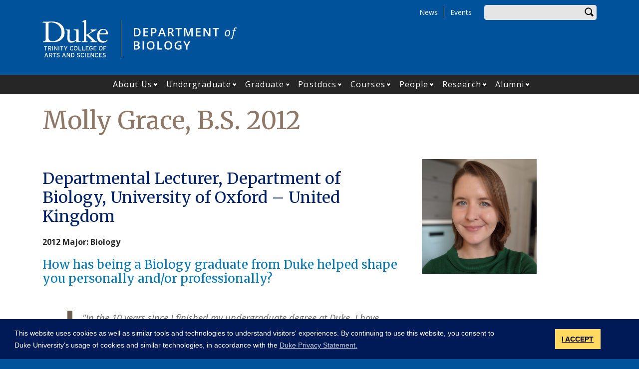

--- FILE ---
content_type: text/html; charset=UTF-8
request_url: https://biology.duke.edu/node/39292
body_size: 16478
content:
<!DOCTYPE html>
<html lang="en" dir="ltr" prefix="og: https://ogp.me/ns#">
  <head>
    <meta charset="utf-8" />
<script async src="https://www.googletagmanager.com/gtag/js?id=UA-2424370-31"></script>
<script>window.dataLayer = window.dataLayer || [];function gtag(){dataLayer.push(arguments)};gtag("js", new Date());gtag("set", "developer_id.dMDhkMT", true);gtag("config", "UA-2424370-31", {"groups":"default","anonymize_ip":true,"page_placeholder":"PLACEHOLDER_page_path"});gtag("config", "G-1WC930MS9W", {"groups":"default","page_placeholder":"PLACEHOLDER_page_location"});</script>
<meta name="description" content="2012 Major: Biology" />
<link rel="canonical" href="https://biology.duke.edu/node/39292" />
<meta name="Generator" content="Drupal 10 (https://www.drupal.org)" />
<meta name="MobileOptimized" content="width" />
<meta name="HandheldFriendly" content="true" />
<meta name="viewport" content="width=device-width, initial-scale=1, shrink-to-fit=no" />
<meta http-equiv="x-ua-compatible" content="ie=edge" />
<link rel="icon" href="/sites/biology.duke.edu/themes/tts_sub/favicon.ico" type="image/vnd.microsoft.icon" />

    <title>Molly Grace, B.S. 2012 | Department of Biology</title>
    <!-- TTS Nagios Verification -->
    <link rel="stylesheet" media="all" href="/core/modules/system/css/components/align.module.css?t95nyg" />
<link rel="stylesheet" media="all" href="/core/modules/system/css/components/fieldgroup.module.css?t95nyg" />
<link rel="stylesheet" media="all" href="/core/modules/system/css/components/container-inline.module.css?t95nyg" />
<link rel="stylesheet" media="all" href="/core/modules/system/css/components/clearfix.module.css?t95nyg" />
<link rel="stylesheet" media="all" href="/core/modules/system/css/components/details.module.css?t95nyg" />
<link rel="stylesheet" media="all" href="/core/modules/system/css/components/hidden.module.css?t95nyg" />
<link rel="stylesheet" media="all" href="/core/modules/system/css/components/item-list.module.css?t95nyg" />
<link rel="stylesheet" media="all" href="/core/modules/system/css/components/js.module.css?t95nyg" />
<link rel="stylesheet" media="all" href="/core/modules/system/css/components/nowrap.module.css?t95nyg" />
<link rel="stylesheet" media="all" href="/core/modules/system/css/components/position-container.module.css?t95nyg" />
<link rel="stylesheet" media="all" href="/core/modules/system/css/components/reset-appearance.module.css?t95nyg" />
<link rel="stylesheet" media="all" href="/core/modules/system/css/components/resize.module.css?t95nyg" />
<link rel="stylesheet" media="all" href="/core/modules/system/css/components/system-status-counter.css?t95nyg" />
<link rel="stylesheet" media="all" href="/core/modules/system/css/components/system-status-report-counters.css?t95nyg" />
<link rel="stylesheet" media="all" href="/core/modules/system/css/components/system-status-report-general-info.css?t95nyg" />
<link rel="stylesheet" media="all" href="/core/modules/system/css/components/tablesort.module.css?t95nyg" />
<link rel="stylesheet" media="all" href="/modules/contrib/disclosure_menu/css/horizontal-menu.css?t95nyg" />
<link rel="stylesheet" media="all" href="/modules/contrib/disclosure_menu/css/default-menu.css?t95nyg" />
<link rel="stylesheet" media="all" href="/modules/contrib/disclosure_menu/css/hover-menu.css?t95nyg" />
<link rel="stylesheet" media="all" href="/core/modules/views/css/views.module.css?t95nyg" />
<link rel="stylesheet" media="all" href="/core/modules/layout_discovery/layouts/onecol/onecol.css?t95nyg" />
<link rel="stylesheet" media="all" href="/modules/contrib/paragraphs/css/paragraphs.unpublished.css?t95nyg" />
<link rel="stylesheet" media="all" href="/sites/biology.duke.edu/files/css/responsive_menu_breakpoint.css?t95nyg" />
<link rel="stylesheet" media="all" href="/libraries/mmenu/dist/mmenu.css?t95nyg" />
<link rel="stylesheet" media="all" href="/modules/contrib/responsive_menu/css/responsive_menu.css?t95nyg" />
<link rel="stylesheet" media="all" href="/themes/contrib/bootstrap_barrio/css/components/affix.css?t95nyg" />
<link rel="stylesheet" media="all" href="//fonts.googleapis.com/icon?family=Material+Icons" />
<link rel="stylesheet" media="all" href="/themes/custom/tts_base/css/style.css?t95nyg" />
<link rel="stylesheet" media="print" href="/themes/custom/tts_base/css/print.css?t95nyg" />
<link rel="stylesheet" media="all" href="/sites/biology.duke.edu/themes/tts_sub/css/style.css?t95nyg" />

    
    <link rel="stylesheet" type="text/css" media="screen" href="https://alertbar.oit.duke.edu/sites/all/themes/blackwell/css/alert.css">
    <style type="text/css">.duke-alert{margin:0 auto;}</style>
    <script src="//cdnjs.cloudflare.com/ajax/libs/cookieconsent2/3.1.0/cookieconsent.min.js"></script>
    <link rel="stylesheet" type="text/css" href="//cdnjs.cloudflare.com/ajax/libs/cookieconsent2/3.1.0/cookieconsent.min.css">
    <script>
    window.addEventListener("load", function(){
    window.cookieconsent.initialise({
      "palette": {
        "popup": {
          "background": "#001a57"
        },
        "button": {
          "background": "#ffd960",
          "color": "#000000"
        }
      },
      "content": {
        "message": "This website uses cookies as well as similar tools and technologies to understand visitors' experiences. By continuing to use this website, you consent to Duke University's usage of cookies and similar technologies, in accordance with the ",
        "dismiss": "I ACCEPT",
        "link": "Duke Privacy Statement.",
        "href": 'https://oarc.duke.edu/privacy/duke-university-privacy-statement'
      },
      "onPopupOpen": function() {
        var dismiss = document.getElementsByClassName("cc-dismiss");
        Array.prototype.forEach.call(dismiss, function(elem) {
          elem.addEventListener("keypress", function(e) {
            if ((e.keyCode == 32) || (e.keyCode == 13)) { e.preventDefault(); e.target.click(); }
          });
        });
      }
    })});
    </script>
  </head>
  <body class="layout-no-sidebars page-node-39292 path-node node--type-alumni tts-sub">
    <a href="#main-content" class="visually-hidden focusable skip-link">
      Skip to main content
    </a>
    <script src="https://alertbar.oit.duke.edu/alert.html"></script>
    
    <div class="responsive-menu-page-wrapper">
  <div id="page-wrapper">
  <div id="page">
    <header id="header" class="header" role="banner" aria-label="Site header">
                        <div id="header-top" class="header-top container clearfix">
                          <div id="search-block" class="form-inline navbar-form float-right">
                  <div id="block-headersearchform" class="block block-block-content block-block-content7b9ee7aa-f46b-4632-a805-6b09f4f79551">
  
    
      <div class="content">
      
            <div class="clearfix text-formatted field field--name-body field--type-text-with-summary field--label-hidden field__item"><div id="search-block"><div data-drupal-selector="search-block-form" id="block-tts-sub-search" role="search"><form action="/search/node" method="get" id="search-block-form" accept-charset="UTF-8" class="form-row"><fieldset class="form-group"><label for="edit-search-api-fulltext" class="sr-only">Enter your keywords</label><input data-drupal-selector="edit-search-api-fulltext" type="search" id="edit-search-api-fulltext" name="keys" value="" size="30" maxlength="128" class="form-control"></fieldset><div data-drupal-selector="edit-actions" class="form-actions form-group" id="edit-actions"><button data-drupal-selector="edit-submit" type="submit" id="edit-submit" value="Search" class="btn">Search</button></div></form></div></div></div>
      
    </div>
  </div>


              </div>
                                        <div id="block-responsivemenumobileicon" class="responsive-menu-toggle-wrapper responsive-menu-toggle block block-responsive-menu block-responsive-menu-toggle">
  
    
      <div class="content">
      <a id="toggle-icon" class="toggle responsive-menu-toggle-icon" title="Menu" href="#off-canvas">
  <span class="icon"></span><span class="label">Menu</span>
</a>
    </div>
  </div>
<div role="navigation" aria-labelledby="block-tts-sub-secondarymenu-menu" id="block-tts-sub-secondarymenu" class="block block-menu navigation menu--secondary-menu">
            
  <h2 class="sr-only" id="block-tts-sub-secondarymenu-menu">Secondary Menu</h2>
  

        
      <ul class="clearfix menu menu--secondary-menu nav">
                  <li>
        <a href="/news" data-drupal-link-system-path="node/73340">News</a>
                  </li>
                  <li>
        <a href="/events" data-drupal-link-system-path="node/73341">Events</a>
                  </li>
        </ul>
  

  </div>


                      </div>
                          <div class="container" id="main-header">
              <div id="block-tts-sub-branding" class="clearfix block block-system block-system-branding-block">
  
    
      	<div class="site-logo">
	    <a href="http://trinity.duke.edu/" title="Duke University - Trinity College of Arts and Sciences"><img src="/themes/custom/tts_base/images/trinity-logo.svg" alt="Duke University - Trinity College of Arts and Sciences" /></a>
		</div>
      	<div class="site-name">
      <a href="/" title="Department of Biology" rel="home"><span><img src="/sites/biology.duke.edu/themes/tts_sub/logo.svg" alt="Department of Biology wordmark"></span></a>
    </div>
  </div>


          </div>
                          <div id="primary-navigation" class="navbar navbar-expand-lg justify-content-center" data-toggle="affix" aria-label="main menu">
            <div class="main-navbar justify-content-center container" id="main-navbar">
                  <nav role="navigation" aria-labelledby="block-tts-sub-mainnavigation-menu" id="block-tts-sub-mainnavigation">
            
  <h2 class="visually-hidden" id="block-tts-sub-mainnavigation-menu">Main navigation</h2>
  

        




            <ul
       class="clearfix hover horizontal menu" id="disclosure-menu"
      style=
    >
                                      <li  data-submenu-id="submenu_disclosure-menu_menu_link_content-6966140d-5615-4dbe-9f4a-9893ffc111c0" class="menu__item menu__item--level-1 menu__item--has-submenu">
          <div class="menu__item-container">
                        <a href="/about" class="menu__item-link" data-drupal-link-system-path="node/469">About Us</a>
                          <button type="button"
                class="menu__submenu-toggle"
                aria-expanded="false"
                aria-controls="submenu_disclosure-menu_menu_link_content-6966140d-5615-4dbe-9f4a-9893ffc111c0"
              >
                  
                                  <span>
                    Open About Us submenu
                  </span>
                              </button>
                      </div>
                                  <div class="menu__submenu-container">
                          <ul
       id="submenu_disclosure-menu_menu_link_content-6966140d-5615-4dbe-9f4a-9893ffc111c0" class="hide menu__submenu--disclosure menu__submenu"
      style=display:none
    >
                                      <li  class="menu__submenu-item menu__item--level-2">
          <div class="menu__item-container">
                        <a href="/duke-biologys-mission-statement" class="menu__submenu-item-link" data-drupal-link-system-path="node/74389">Duke Biology’s Mission Statement</a>
                      </div>
                  </li>
                                      <li  class="menu__submenu-item menu__item--level-2">
          <div class="menu__item-container">
                        <a href="/about-us/diversity-initiatives" class="menu__submenu-item-link" data-drupal-link-system-path="node/758">Diversity Initiatives</a>
                      </div>
                  </li>
                                      <li  class="menu__submenu-item menu__item--level-2">
          <div class="menu__item-container">
                        <a href="/outreach" title="Outreach" class="menu__submenu-item-link" data-drupal-link-system-path="node/471">Outreach</a>
                      </div>
                  </li>
                                      <li  class="menu__submenu-item menu__item--level-2">
          <div class="menu__item-container">
                        <a href="/about-us/jobs" class="menu__submenu-item-link" data-drupal-link-system-path="node/12361">Job Opportunities</a>
                      </div>
                  </li>
                                      <li  class="menu__submenu-item menu__item--level-2">
          <div class="menu__item-container">
                        <a href="/biology-teaching-awards" class="menu__submenu-item-link" data-drupal-link-system-path="node/74994">Biology Teaching Awards</a>
                      </div>
                  </li>
                                      <li  class="menu__submenu-item menu__item--level-2">
          <div class="menu__item-container">
                        <a href="/about/logo" class="menu__submenu-item-link" data-drupal-link-system-path="node/73686">Our Logo</a>
                      </div>
                  </li>
                                      <li  class="menu__submenu-item menu__item--level-2">
          <div class="menu__item-container">
                        <a href="/contact" title="Contact Us" class="menu__submenu-item-link" data-drupal-link-system-path="node/470">Location &amp; Contact</a>
                      </div>
                  </li>
                                      <li  class="menu__submenu-item menu__item--level-2">
          <div class="menu__item-container">
                        <a href="/about-us/frequently-asked-questions" class="menu__submenu-item-link" data-drupal-link-system-path="node/74814">Frequently Asked Questions</a>
                      </div>
                  </li>
          </ul>
  
            </div>
                  </li>
                                      <li  data-submenu-id="submenu_disclosure-menu_menu_link_content-4cc9cb96-a1e5-47f0-a1dc-b0b89139e530" class="menu__item menu__item--level-1 menu__item--has-submenu">
          <div class="menu__item-container">
                        <a href="/undergraduate" class="menu__item-link" data-drupal-link-system-path="node/2">Undergraduate</a>
                          <button type="button"
                class="menu__submenu-toggle"
                aria-expanded="false"
                aria-controls="submenu_disclosure-menu_menu_link_content-4cc9cb96-a1e5-47f0-a1dc-b0b89139e530"
              >
                  
                                  <span>
                    Open Undergraduate submenu
                  </span>
                              </button>
                      </div>
                                  <div class="menu__submenu-container">
                          <ul
       id="submenu_disclosure-menu_menu_link_content-4cc9cb96-a1e5-47f0-a1dc-b0b89139e530" class="hide menu__submenu--disclosure menu__submenu"
      style=display:none
    >
                                      <li  class="menu__submenu-item menu__item--level-2">
          <div class="menu__item-container">
                        <a href="/undergraduate/prospective-students-0" class="menu__submenu-item-link" data-drupal-link-system-path="node/684">Why Study Biology at Duke?</a>
                      </div>
                  </li>
                                      <li  class="menu__submenu-item menu__item--level-2">
          <div class="menu__item-container">
                        <a href="/undergraduate/majors-minor" class="menu__submenu-item-link" data-drupal-link-system-path="node/680">Majors &amp; Minor</a>
                      </div>
                  </li>
                                      <li  class="menu__submenu-item menu__item--level-2">
          <div class="menu__item-container">
                        <a href="/undergraduate/advising" class="menu__submenu-item-link" data-drupal-link-system-path="node/715">Advising</a>
                      </div>
                  </li>
                                      <li  class="menu__submenu-item menu__item--level-2">
          <div class="menu__item-container">
                        <a href="/undergraduate/first-year-guide" class="menu__submenu-item-link" data-drupal-link-system-path="node/730">Guide for First-Year Students</a>
                      </div>
                  </li>
                                      <li  class="menu__submenu-item menu__item--level-2">
          <div class="menu__item-container">
                        <a href="/undergraduate/current-students/transfer-credit" class="menu__submenu-item-link" data-drupal-link-system-path="node/6048">Transfer Credit</a>
                      </div>
                  </li>
                                      <li  class="menu__submenu-item menu__item--level-2">
          <div class="menu__item-container">
                        <a href="/undergraduate/graduation-with-distinction" class="menu__submenu-item-link" data-drupal-link-system-path="node/713">Graduation with Distinction</a>
                      </div>
                  </li>
                                      <li  class="menu__submenu-item menu__item--level-2">
          <div class="menu__item-container">
                        <a href="/undergraduate/global-ed" class="menu__submenu-item-link" data-drupal-link-system-path="node/720">Study Away Opportunities</a>
                      </div>
                  </li>
                                      <li  class="menu__submenu-item menu__item--level-2">
          <div class="menu__item-container">
                        <a href="/undergraduate/research-independent-study" class="menu__submenu-item-link" data-drupal-link-system-path="node/712">Research &amp; Independent Study</a>
                      </div>
                  </li>
                                      <li  class="menu__submenu-item menu__item--level-2">
          <div class="menu__item-container">
                        <a href="/department-service-and-awards" class="menu__submenu-item-link" data-drupal-link-system-path="node/75050">Department Service and Awards</a>
                      </div>
                  </li>
                                      <li  class="menu__submenu-item menu__item--level-2">
          <div class="menu__item-container">
                        <a href="/commencement-2026" class="menu__submenu-item-link" data-drupal-link-system-path="node/74294">Commencement 2026</a>
                      </div>
                  </li>
                                      <li  class="menu__submenu-item menu__item--level-2">
          <div class="menu__item-container">
                        <a href="/undergraduate/ambassadors" class="menu__submenu-item-link" data-drupal-link-system-path="node/74346">Trinity Ambassadors</a>
                      </div>
                  </li>
          </ul>
  
            </div>
                  </li>
                                      <li  data-submenu-id="submenu_disclosure-menu_menu_link_content-2b5f4081-959c-433e-96f2-cc3b7ffb2370" class="menu__item menu__item--level-1 menu__item--has-submenu">
          <div class="menu__item-container">
                        <a href="/graduate" class="menu__item-link" data-drupal-link-system-path="node/4">Graduate</a>
                          <button type="button"
                class="menu__submenu-toggle"
                aria-expanded="false"
                aria-controls="submenu_disclosure-menu_menu_link_content-2b5f4081-959c-433e-96f2-cc3b7ffb2370"
              >
                  
                                  <span>
                    Open Graduate submenu
                  </span>
                              </button>
                      </div>
                                  <div class="menu__submenu-container">
                          <ul
       id="submenu_disclosure-menu_menu_link_content-2b5f4081-959c-433e-96f2-cc3b7ffb2370" class="hide menu__submenu--disclosure menu__submenu"
      style=display:none
    >
                                      <li  class="menu__submenu-item menu__item--level-2">
          <div class="menu__item-container">
                        <a href="/graduate/degree-programs" class="menu__submenu-item-link" data-drupal-link-system-path="node/737">Degree Programs</a>
                      </div>
                  </li>
                                      <li  class="menu__submenu-item menu__item--level-2">
          <div class="menu__item-container">
                        <a href="/graduate/phd-requirements-0" class="menu__submenu-item-link" data-drupal-link-system-path="node/72940">Ph.D. Requirements</a>
                      </div>
                  </li>
                                      <li  class="menu__submenu-item menu__item--level-2">
          <div class="menu__item-container">
                        <a href="/graduate/prospective-students" class="menu__submenu-item-link" data-drupal-link-system-path="node/72937">For Prospective Students</a>
                      </div>
                  </li>
                                      <li  class="menu__submenu-item menu__item--level-2">
          <div class="menu__item-container">
                        <a href="/graduate/current-students" class="menu__submenu-item-link" data-drupal-link-system-path="node/72938">For Current Students</a>
                      </div>
                  </li>
          </ul>
  
            </div>
                  </li>
                                      <li  data-submenu-id="submenu_disclosure-menu_menu_link_content-550aa4e8-4d09-46b9-b044-76b5e1c232a5" class="menu__item menu__item--level-1 menu__item--has-submenu">
          <div class="menu__item-container">
                        <a href="/postdoc/postdocs" class="menu__item-link" data-drupal-link-system-path="node/28215">Postdocs</a>
                          <button type="button"
                class="menu__submenu-toggle"
                aria-expanded="false"
                aria-controls="submenu_disclosure-menu_menu_link_content-550aa4e8-4d09-46b9-b044-76b5e1c232a5"
              >
                  
                                  <span>
                    Open Postdocs submenu
                  </span>
                              </button>
                      </div>
                                  <div class="menu__submenu-container">
                          <ul
       id="submenu_disclosure-menu_menu_link_content-550aa4e8-4d09-46b9-b044-76b5e1c232a5" class="hide menu__submenu--disclosure menu__submenu"
      style=display:none
    >
                                      <li  class="menu__submenu-item menu__item--level-2">
          <div class="menu__item-container">
                        <a href="/campus-resources" class="menu__submenu-item-link" data-drupal-link-system-path="node/74105">On Campus Resources</a>
                      </div>
                  </li>
                                      <li  class="menu__submenu-item menu__item--level-2">
          <div class="menu__item-container">
                        <a href="/postdoc/faq-postdocs" class="menu__submenu-item-link" data-drupal-link-system-path="node/72262">Frequently Asked Questions</a>
                      </div>
                  </li>
                                      <li  class="menu__submenu-item menu__item--level-2">
          <div class="menu__item-container">
                        <a href="/postdoc/fellowship-information" class="menu__submenu-item-link" data-drupal-link-system-path="node/28863">Fellowships &amp; Jobs</a>
                      </div>
                  </li>
                                      <li  class="menu__submenu-item menu__item--level-2">
          <div class="menu__item-container">
                        <a href="/people/postdoctoral-fellows" class="menu__submenu-item-link" data-drupal-link-system-path="people/postdoctoral-fellows">Meet Our Postdocs</a>
                      </div>
                  </li>
                                      <li  class="menu__submenu-item menu__item--level-2">
          <div class="menu__item-container">
                        <a href="/research-areas" class="menu__submenu-item-link">Department Research Areas</a>
                      </div>
                  </li>
                                      <li  class="menu__submenu-item menu__item--level-2">
          <div class="menu__item-container">
                        <a href="/research-facilities" class="menu__submenu-item-link" data-drupal-link-system-path="node/473">Research Facilities</a>
                      </div>
                  </li>
                                      <li  class="menu__submenu-item menu__item--level-2">
          <div class="menu__item-container">
                        <a href="http://dukepostdocs.org/" class="menu__submenu-item-link">Duke Postdoctoral Association</a>
                      </div>
                  </li>
                                      <li  class="menu__submenu-item menu__item--level-2">
          <div class="menu__item-container">
                        <a href="https://durham.duke.edu/" class="menu__submenu-item-link">Living in Durham</a>
                      </div>
                  </li>
          </ul>
  
            </div>
                  </li>
                                      <li  data-submenu-id="submenu_disclosure-menu_menu_link_content-c6983997-ca69-4651-81c9-db8699c6567e" class="menu__item menu__item--level-1 menu__item--has-submenu">
          <div class="menu__item-container">
                        <a href="/courses" class="menu__item-link" data-drupal-link-system-path="node/679">Courses</a>
                          <button type="button"
                class="menu__submenu-toggle"
                aria-expanded="false"
                aria-controls="submenu_disclosure-menu_menu_link_content-c6983997-ca69-4651-81c9-db8699c6567e"
              >
                  
                                  <span>
                    Open Courses submenu
                  </span>
                              </button>
                      </div>
                                  <div class="menu__submenu-container">
                          <ul
       id="submenu_disclosure-menu_menu_link_content-c6983997-ca69-4651-81c9-db8699c6567e" class="hide menu__submenu--disclosure menu__submenu"
      style=display:none
    >
                                      <li  class="menu__submenu-item menu__item--level-2">
          <div class="menu__item-container">
                        <a href="/courses" class="menu__submenu-item-link" data-drupal-link-system-path="node/679">All Courses</a>
                      </div>
                  </li>
                                      <li  class="menu__submenu-item menu__item--level-2">
          <div class="menu__item-container">
                        <a href="/undergraduate/major/areas/biological-structure-function" class="menu__submenu-item-link" data-drupal-link-system-path="node/686">Biological Structure &amp; Function Courses</a>
                      </div>
                  </li>
                                      <li  class="menu__submenu-item menu__item--level-2">
          <div class="menu__item-container">
                        <a href="/undergraduate/major/areas/ecology" class="menu__submenu-item-link" data-drupal-link-system-path="node/687">Ecology Courses</a>
                      </div>
                  </li>
                                      <li  class="menu__submenu-item menu__item--level-2">
          <div class="menu__item-container">
                        <a href="/undergraduate/major/areas/organismal-diversity" class="menu__submenu-item-link" data-drupal-link-system-path="node/688">Organismal Diversity Courses</a>
                      </div>
                  </li>
                                      <li  class="menu__submenu-item menu__item--level-2">
          <div class="menu__item-container">
                        <a href="/courses/alternate-electives" class="menu__submenu-item-link" data-drupal-link-system-path="node/692">Alternate Elective Courses</a>
                      </div>
                  </li>
          </ul>
  
            </div>
                  </li>
                                      <li  data-submenu-id="submenu_disclosure-menu_menu_link_content-57097484-9cbb-49ae-901d-a37cdb2c4538" class="menu__item menu__item--level-1 menu__item--has-submenu">
          <div class="menu__item-container">
                        <a href="/people/appointed-faculty/primary-faculty" class="menu__item-link" data-drupal-link-system-path="people/appointed-faculty/primary-faculty">People</a>
                          <button type="button"
                class="menu__submenu-toggle"
                aria-expanded="false"
                aria-controls="submenu_disclosure-menu_menu_link_content-57097484-9cbb-49ae-901d-a37cdb2c4538"
              >
                  
                                  <span>
                    Open People submenu
                  </span>
                              </button>
                      </div>
                                  <div class="menu__submenu-container">
                          <ul
       id="submenu_disclosure-menu_menu_link_content-57097484-9cbb-49ae-901d-a37cdb2c4538" class="hide menu__submenu--disclosure menu__submenu"
      style=display:none
    >
                                      <li  class="menu__submenu-item menu__item--level-2">
          <div class="menu__item-container">
                        <a href="/people/appointed-faculty/primary-faculty" class="menu__submenu-item-link" data-drupal-link-system-path="people/appointed-faculty/primary-faculty">Primary Faculty</a>
                      </div>
                  </li>
                                      <li  class="menu__submenu-item menu__item--level-2">
          <div class="menu__item-container">
                        <a href="/people/appointed-faculty/secondary-faculty" class="menu__submenu-item-link" data-drupal-link-system-path="people/appointed-faculty/secondary-faculty">Secondary Faculty</a>
                      </div>
                  </li>
                                      <li  class="menu__submenu-item menu__item--level-2">
          <div class="menu__item-container">
                        <a href="/people/graduate-faculty" class="menu__submenu-item-link" data-drupal-link-system-path="node/73685">Graduate Faculty</a>
                      </div>
                  </li>
                                      <li  class="menu__submenu-item menu__item--level-2">
          <div class="menu__item-container">
                        <a href="/emeritus-faculty" class="menu__submenu-item-link" data-drupal-link-system-path="node/73759">Emeritus Faculty</a>
                      </div>
                  </li>
                                      <li  class="menu__submenu-item menu__item--level-2">
          <div class="menu__item-container">
                        <a href="/people/graduate-students" class="menu__submenu-item-link" data-drupal-link-system-path="people/graduate-students">Graduate Students</a>
                      </div>
                  </li>
                                      <li  class="menu__submenu-item menu__item--level-2">
          <div class="menu__item-container">
                        <a href="/people/postdoctoral-fellows" class="menu__submenu-item-link" data-drupal-link-system-path="people/postdoctoral-fellows">Postdocs</a>
                      </div>
                  </li>
                                      <li  class="menu__submenu-item menu__item--level-2">
          <div class="menu__item-container">
                        <a href="/people/departmental-staff" class="menu__submenu-item-link" data-drupal-link-system-path="node/74981">Department Staff</a>
                      </div>
                  </li>
          </ul>
  
            </div>
                  </li>
                                      <li  data-submenu-id="submenu_disclosure-menu_menu_link_content-ac0e553f-d30f-4c69-b6c5-619cd4274f51" class="menu__item menu__item--level-1 menu__item--has-submenu">
          <div class="menu__item-container">
                        <a href="/research" class="menu__item-link" data-drupal-link-system-path="node/3">Research</a>
                          <button type="button"
                class="menu__submenu-toggle"
                aria-expanded="false"
                aria-controls="submenu_disclosure-menu_menu_link_content-ac0e553f-d30f-4c69-b6c5-619cd4274f51"
              >
                  
                                  <span>
                    Open Research submenu
                  </span>
                              </button>
                      </div>
                                  <div class="menu__submenu-container">
                          <ul
       id="submenu_disclosure-menu_menu_link_content-ac0e553f-d30f-4c69-b6c5-619cd4274f51" class="hide menu__submenu--disclosure menu__submenu"
      style=display:none
    >
                                      <li  class="menu__submenu-item menu__item--level-2">
          <div class="menu__item-container">
                        <a href="/research/labs" class="menu__submenu-item-link" data-drupal-link-system-path="node/73756">Faculty Research Labs</a>
                      </div>
                  </li>
                                      <li  class="menu__submenu-item menu__item--level-2">
          <div class="menu__item-container">
                        <a href="/research/biophysics" class="menu__submenu-item-link" data-drupal-link-system-path="node/746">Areas of Research</a>
                      </div>
                  </li>
                                      <li  class="menu__submenu-item menu__item--level-2">
          <div class="menu__item-container">
                        <a href="/research/articles-papers" class="menu__submenu-item-link" data-drupal-link-system-path="node/73757">Research Articles &amp; Papers</a>
                      </div>
                  </li>
                                      <li  class="menu__submenu-item menu__item--level-2">
          <div class="menu__item-container">
                        <a href="/research-facilities" title="Facilities" class="menu__submenu-item-link" data-drupal-link-system-path="node/473">Facilities</a>
                      </div>
                  </li>
                                      <li  class="menu__submenu-item menu__item--level-2">
          <div class="menu__item-container">
                        <a href="/research/centers-research-groups" class="menu__submenu-item-link" data-drupal-link-system-path="node/756">Centers/Research Groups</a>
                      </div>
                  </li>
                                      <li  class="menu__submenu-item menu__item--level-2">
          <div class="menu__item-container">
                        <a href="https://sites.duke.edu/biologywrites/about/" class="menu__submenu-item-link">Biology Writes</a>
                      </div>
                  </li>
          </ul>
  
            </div>
                  </li>
                                      <li  data-submenu-id="submenu_disclosure-menu_menu_link_content-739cf9b8-4e6a-4329-9f7e-ba34f1f4cc34" class="menu__item menu__item--level-1 menu__item--has-submenu">
          <div class="menu__item-container">
                        <a href="/alumni" class="menu__item-link" data-drupal-link-system-path="node/73758">Alumni</a>
                          <button type="button"
                class="menu__submenu-toggle"
                aria-expanded="false"
                aria-controls="submenu_disclosure-menu_menu_link_content-739cf9b8-4e6a-4329-9f7e-ba34f1f4cc34"
              >
                  
                                  <span>
                    Open Alumni submenu
                  </span>
                              </button>
                      </div>
                                  <div class="menu__submenu-container">
                          <ul
       id="submenu_disclosure-menu_menu_link_content-739cf9b8-4e6a-4329-9f7e-ba34f1f4cc34" class="hide menu__submenu--disclosure menu__submenu"
      style=display:none
    >
                                      <li  class="menu__submenu-item menu__item--level-2">
          <div class="menu__item-container">
                        <a href="/alumni" class="menu__submenu-item-link" data-drupal-link-system-path="node/73758">Alumni Profiles</a>
                      </div>
                  </li>
                                      <li  class="menu__submenu-item menu__item--level-2">
          <div class="menu__item-container">
                        <a href="/alumni/for-students" class="menu__submenu-item-link" data-drupal-link-system-path="node/39379">For Current Students</a>
                      </div>
                  </li>
                                      <li  class="menu__submenu-item menu__item--level-2">
          <div class="menu__item-container">
                        <a href="/alumni/for-alumni" class="menu__submenu-item-link" data-drupal-link-system-path="node/39380">For Our Alumni</a>
                      </div>
                  </li>
          </ul>
  
            </div>
                  </li>
          </ul>
  


  </nav>



            </div>
          </div>
                  </header>
    <main>
          <div id="main-wrapper" class="layout-main-wrapper clearfix">
                  <div id="main" class="container">
            <div class="row row-offcanvas clearfix">
              <div class="main-content col" id="content"><!-- manually setting class and id <div class="main-content col" id="content" role="main"> -->
                <section class="section">
                  <a id="main-content" tabindex="-1"></a>
                    <section class="no-gutters region region-content">
    <div id="block-tts-sub-page-title" class="block block-core block-page-title-block">
  
    
      <div class="content">
      
  <h1 class="title"><span class="field field--name-title field--type-string field--label-hidden">Molly Grace, B.S. 2012</span>
</h1>


    </div>
  </div>
<div data-drupal-messages-fallback class="hidden"></div>
<div id="block-tts-sub-content" class="block block-system block-system-main-block">
  
    
      <div class="content">
      <div class="row bs-2col node node--type-alumni node--view-mode-full">
  

    <div class="col-sm-8 bs-region bs-region--left">
        
      <h2>Departmental Lecturer, Department of Biology, University of Oxford – United Kingdom</h2>
      
  


            <div class="clearfix text-formatted field field--name-body field--type-text-with-summary field--label-hidden field__item"><p><strong>2012 Major: Biology</strong></p>

<h4>How has being a Biology graduate from Duke helped shape you personally and/or professionally?</h4>

<blockquote>
<p>"In the 10 years since I finished my undergraduate degree at Duke, I have completed a PhD, become a researcher and lecturer at the University of Oxford focusing on ecology and conservation, and I chair a working group on species recovery for the International Union for Conservation of Nature. I love being a scientist and feeling like I am contributing new knowledge and ideas that can help us understand and conserve nature, and the wonderful thing about doing a Biology degree at Duke is that I already felt like a scientist when I graduated. There are so many different ways that Duke trained and prepared me to conduct research: from the wonderful field-based classes where we interacted with organisms ranging from mosses to lemurs; to work-study in the greenhouses and in animal behavior labs that gave me a chance to get to know Duke researchers as people; to getting to design and conduct my own research both in study abroad and in a senior thesis; to taking advantage of undergrads being allowed to enroll in graduate classes in the Nicholas School. As an undergrad at Duke, I wasn't just being taught about biology- I was experiencing it for myself."</p>
</blockquote>

<h4>What advice would you give students in Duke's Biology programs?&nbsp;</h4>

<blockquote>
<p>"The classes might feel hard at times. But that's because you're learning things that matter, and that will prepare you for your future- whether that future is in biology or not. Try to enjoy the challenge!"</p>
</blockquote></div>
      
  </div>
  
    <div class="col-sm-4 bs-region bs-region--right">
    <div class="views-element-container"><div class="view view-eva view-alumni view-id-alumni view-display-id-entity_view_1 js-view-dom-id-5317c743476a5e4aedf4ceccbdceabec82d509450e3378e5c84977ccf6389f7f">
  
    

  
  

      <div class="views-row">
    <div class="views-field views-field-field-alumni-image"><div class="field-content">  <img loading="lazy" src="/sites/biology.duke.edu/files/styles/square_medium/public/2022-10/molly_headshot___Copy.jpg?h=7351d97d&amp;itok=wVM2tIB-" width="400" height="400" alt="Molly Grace" class="image-style-square-medium" />


</div></div>
  </div>

  
  

  
  

  
  </div>
</div>

  </div>
  
</div>


    </div>
  </div>

  </section>

                </section>
              </div>
                                        </div>
          </div>
              </div>
                  <div class="bottom-paragraphs">
            <section class="no-gutters region region-bottom-paragraphs">
    <div class="views-element-container block block-views block-views-blockparagraphs-block-1" id="block-tts-sub-views-block-paragraphs-block-1">
  
    
      <div class="content">
      <div><div class="view view-paragraphs view-id-paragraphs view-display-id-block_1 js-view-dom-id-442d65c80926d6cba7f5f92a08d066c1dc4f2016b48f5b3312abbe40384164f9">
  
    
      
  
          </div>
</div>

    </div>
  </div>

  </section>

        </div>
              </main>
    <footer class="site-footer">
              <div class="container">
                      <div class="site-footer-inner clearfix row">
              <div class="footer-top container">  <div id="block-footerblock" class="block block-block-content block-block-content6919ea27-c115-45e5-9e27-d5e4527b46a4">
  
    
      <div class="content">
        <div class="layout layout--onecol">
    <div  class="layout__region layout__region--content">
      
<div  class="row justify-content-between">
    
<div  class="col-6 col-sm-6 col-md-3 col-lg-2 order-12 order-lg-0">
        
      <a href="https://duke.edu" target="_blank">  <img loading="lazy" src="/sites/biology.duke.edu/files/footer-logo/duke_wordmark_small.svg" alt="Duke wordmark." />

</a>
      
  


            <div class="clearfix text-formatted field field--name-field-address-and-contact-info field--type-text-long field--label-hidden field__item"><h2>Biology</h2><p><a href="https://maps.duke.edu/?focus=205" target="_blank">Biological Sciences Building</a><br><a href="https://maps.duke.edu/?focus=33" target="_blank">French Family Science Center</a><br>Campus Box 90338<br>Durham, NC 27708<br>Phone: <a href="tel:9196607372">919.660.7372</a></p></div>
      
  </div>
<div  class="col-6 col-sm-6 col-md-3 col-lg-2">
    
      <div><div class="row bs-1col paragraph paragraph--type-footer-links">
  
  <div class="bs-region bs-region--main">
        
      <h2 class="footer-heading">About Us</h2>
      
  

    
      <div class="footer-link"><a href="/about-us/diversity-initiatives">Diversity Initiatives</a></div>
      <div class="footer-link"><a href="/about-us/jobs">Job Opportunities</a></div>
      <div class="footer-link"><a href="https://sites.duke.edu/helpdesk/">IT Help</a></div>
      <div class="footer-link"><a href="https://sites.duke.edu/biologywrites/about/">Biology Writes</a></div>
      <div class="footer-link"><a href="https://duke.box.com/s/5kuhc50gm9s05n5m462du658epv8zrn8">Duke Biology Bylaws</a></div>
      
  


  </div>
</div>

</div>
  
  </div>
<div  class="col-6 col-sm-6 col-md-3 col-lg-2">
    
      <div><div class="row bs-1col paragraph paragraph--type-footer-links">
  
  <div class="bs-region bs-region--main">
        
      <h2 class="footer-heading">Undergraduate</h2>
      
  

    
      <div class="footer-link"><a href="/undergraduate/majors-minor">Majors &amp; Minors</a></div>
      <div class="footer-link"><a href="/undergraduate/research-independent-study">Research &amp; Independent Study</a></div>
      <div class="footer-link"><a href="/undergraduate/first-year-guide">Guide for First-Year Students</a></div>
      <div class="footer-link"><a href="/undergraduate/future-students/faqs">Prospective Students&#039; FAQ</a></div>
      
  


  </div>
</div>

</div>
  
  </div>
<div  class="col-6 col-sm-6 col-md-3 col-lg-2">
    
      <div><div class="row bs-1col paragraph paragraph--type-footer-links">
  
  <div class="bs-region bs-region--main">
        
      <h2 class="footer-heading">Graduate</h2>
      
  

    
      <div class="footer-link"><a href="/graduate/phd-requirements-0">Ph.D. Requirements</a></div>
      <div class="footer-link"><a href="/graduate/current-students/milestones">Milestones toward Ph.D.</a></div>
      <div class="footer-link"><a href="/graduate/prospective-students/financial-aid">Financial Aid</a></div>
      <div class="footer-link"><a href="/graduate/current-students/form-library">Form Library</a></div>
      
  


  </div>
</div>

</div>
  
  </div>
<div  class="col-6 col-sm-6 col-md-3 col-lg-2">
    
      <div><div class="row bs-1col paragraph paragraph--type-footer-links">
  
  <div class="bs-region bs-region--main">
        
      <h2 class="footer-heading">Stay Connected</h2>
      
  

    
      <div class="footer-link"><a href="https://www.instagram.com/duke_bio_undergrads/" class="brand-icon instagram">Undergradaute Biology Instagram</a></div>
      <div class="footer-link"><a href="https://duke.qualtrics.com/jfe/form/SV_eLkIWUai2aryJsG">Contact Leadership</a></div>
      
  


  </div>
</div>

</div>
  
  </div>
  </div>
    </div>
  </div>


    </div>
  </div>

</div>
              <div class="footer-mid container"></div>
              <div class="footer-bottom container">
                <script type="text/javascript" src="/themes/custom/tts_base/js/global-footer.js"></script>
                  <div id="block-shibbolethlogin" class="block block-basicshib block-basicshib-login">
  
    
      <div class="content">
      <a class="basicshib-login-block__link" href="/Shibboleth.sso/Login?target=https%3A//biology.duke.edu/basicshib/login%3Fafter_login%3D/node/39292" title="Log in with Shibboleth">NetID Login</a>

    </div>
  </div>


              </div>
            </div>
                  </div>
          </footer>
  </div>
</div>

</div>
    <div class="off-canvas-wrapper"><div id="off-canvas">
              <ul>
                    <li class="menu-item--_966140d-5615-4dbe-9f4a-9893ffc111c0 menu-name--main">
        <a href="/about" data-drupal-link-system-path="node/469">About Us</a>
                                <ul>
                    <li class="menu-item--b89468e0-2f82-4446-8b1a-f6e574a3d91c menu-name--main">
        <a href="/duke-biologys-mission-statement" data-drupal-link-system-path="node/74389">Duke Biology’s Mission Statement</a>
              </li>
                <li class="menu-item--c9650469-b6a1-4051-b234-a594404974bc menu-name--main">
        <a href="/about-us/diversity-initiatives" data-drupal-link-system-path="node/758">Diversity Initiatives</a>
                                <ul>
                    <li class="menu-item--d78522cb-6f3f-461d-83c8-8cc0a43d33c6 menu-name--main">
        <a href="/about-us/diversity-initiatives/action-justice-equity-and-diversity-ajed-committee" data-drupal-link-system-path="node/72017">Action for Justice, Equity and Diversity (AJED) Committee</a>
                                <ul>
                    <li class="menu-item--_292c122-455c-4ff0-8a5c-063ff4b0ca19 menu-name--main">
        <a href="/ajed-annual-and-semester-reports" data-drupal-link-system-path="node/74778">AJED Annual and Semester Reports</a>
              </li>
        </ul>
  
              </li>
                <li class="menu-item--_35fabca-5f2e-489e-9246-404bef15782e menu-name--main">
        <a href="/biology-cultural-association" data-drupal-link-system-path="node/74264">Biology Cultural Association (BCA)</a>
              </li>
                <li class="menu-item--_80d2bbd-f167-4742-b5d0-17ad4746fded menu-name--main">
        <a href="/about-us/diversity-initiatives/inclusion-diversity-equity-and-antiracism-committee-idea" data-drupal-link-system-path="node/72869">Inclusion, Diversity, Equity, and Antiracism Committee (IDEA)</a>
              </li>
        </ul>
  
              </li>
                <li class="menu-item--_1463de4-6642-462e-8031-d648c9fbecd3 menu-name--main">
        <a href="/outreach" title="Outreach" data-drupal-link-system-path="node/471">Outreach</a>
                                <ul>
                    <li class="menu-item--_af69ce9-fc7b-4cc2-a6ea-ef0dd21e004c menu-name--main">
        <a href="/biogist-podcast" data-drupal-link-system-path="node/73883">BioGist Podcast</a>
                                <ul>
                    <li class="menu-item--fe33a01f-45eb-411e-99d4-6861e8b46aea menu-name--main">
        <a href="/season-1-spring-2021" data-drupal-link-system-path="node/73884">Season 1 - Spring 2021</a>
                                <ul>
                    <li class="menu-item--eb2f13f0-96e7-4e0e-9826-8337835af036 menu-name--main">
        <a href="/learning-baboons-dr-susan-alberts" data-drupal-link-system-path="node/73885">Learning from Baboons: Dr. Susan Alberts</a>
              </li>
                <li class="menu-item--_bc6b9b8-180c-4575-82b4-5e963bc6530c menu-name--main">
        <a href="/extremophiles-and-systems-biology-dr-amy-schmid" data-drupal-link-system-path="node/73886">Extremophiles and Systems Biology: Dr. Amy Schmid</a>
              </li>
                <li class="menu-item--f481ea35-587c-4bd3-9a7f-1c4f1f491d1e menu-name--main">
        <a href="/how-cells-manage-stress-dr-gustavo-silva" data-drupal-link-system-path="node/73887">How Cells Manage Stress: Dr. Gustavo Silva</a>
              </li>
                <li class="menu-item--ee050f71-fcd2-4349-b35e-67cf5e67c09f menu-name--main">
        <a href="/predator-prey-interactions-changing-world-dr-jean-philippe-gibert" data-drupal-link-system-path="node/73888">Predator-Prey Interactions in a Changing World: Dr. Jean Philippe Gibert</a>
              </li>
                <li class="menu-item--_b471fa6-c87d-433b-8e00-56f4fc96fbc5 menu-name--main">
        <a href="/exploring-extracellular-matrix-dr-david-sherwood" data-drupal-link-system-path="node/73889">Exploring the Extracellular Matrix: Dr. David Sherwood</a>
              </li>
                <li class="menu-item--_7a42018-b41f-4ff2-bd8e-b833e0874ec9 menu-name--main">
        <a href="/cell-divisions-missing-link-dr-masayuki-onishi" data-drupal-link-system-path="node/73890">Cell Division&#039;s Missing Link: Dr. Masayuki Onishi</a>
              </li>
                <li class="menu-item--a61bca6a-16e5-44a0-9c9c-7f744ca10a04 menu-name--main">
        <a href="/listening-birdsong-dr-steve-nowicki" data-drupal-link-system-path="node/73891">Listening in to Birdsong: Dr. Steve Nowicki</a>
              </li>
                <li class="menu-item--_968ba7d-f6d4-467d-93e5-248ff20628f9 menu-name--main">
        <a href="/biogeochemistry-ecosystem-accounting-dr-emily-bernhardt" data-drupal-link-system-path="node/73892">Biogeochemistry as Ecosystem Accounting: Dr. Emily Bernhardt</a>
              </li>
                <li class="menu-item--_cc83f7d-fdc7-49a3-bba5-5cd66823afdb menu-name--main">
        <a href="/building-dynamic-nervous-system-dr-pelin-volkan" data-drupal-link-system-path="node/73893">Building a Dynamic Nervous System: Dr. Pelin Volkan</a>
              </li>
                <li class="menu-item--d730387a-0c97-4f26-96a8-3612de7a626d menu-name--main">
        <a href="/investigating-key-plant-hormone-dr-lucia-strader" data-drupal-link-system-path="node/73894">Investigating a Key Plant Hormone: Dr. Lucia Strader</a>
              </li>
                <li class="menu-item--_c7c6afc-1bea-4886-acf8-2f5b08672dce menu-name--main">
        <a href="/imagining-visual-ecology-dr-sonke-johnsen" data-drupal-link-system-path="node/73895">Imagining Visual Ecology: Dr. Sönke Johnsen</a>
              </li>
        </ul>
  
              </li>
        </ul>
  
              </li>
                <li class="menu-item--f96a67bd-00b6-42ef-8cc6-1ef4281ec838 menu-name--main">
        <a href="/about-us/outreach/outreach-opportunities-across-triangle" data-drupal-link-system-path="node/72920">Outreach Opportunities Across the Triangle</a>
              </li>
        </ul>
  
              </li>
                <li class="menu-item--_a306875-b1ab-4a81-bf74-77a6160c5a5c menu-name--main">
        <a href="/about-us/jobs" data-drupal-link-system-path="node/12361">Job Opportunities</a>
              </li>
                <li class="menu-item--e955d052-d139-402a-b2ba-9259ebec18ad menu-name--main">
        <a href="/biology-teaching-awards" data-drupal-link-system-path="node/74994">Biology Teaching Awards</a>
              </li>
                <li class="menu-item--_12c8bf5-4974-4341-94af-5807ed486a87 menu-name--main">
        <a href="/about/logo" data-drupal-link-system-path="node/73686">Our Logo</a>
              </li>
                <li class="menu-item--_d1cb514-7541-4388-a165-5b9805c2f740 menu-name--main">
        <a href="/contact" title="Contact Us" data-drupal-link-system-path="node/470">Location &amp; Contact</a>
              </li>
                <li class="menu-item--_a966442-6990-427c-a1d5-033edf53d555 menu-name--main">
        <a href="/about-us/frequently-asked-questions" data-drupal-link-system-path="node/74814">Frequently Asked Questions</a>
              </li>
        </ul>
  
              </li>
                <li class="menu-item--_cc9cb96-a1e5-47f0-a1dc-b0b89139e530 menu-name--main">
        <a href="/undergraduate" data-drupal-link-system-path="node/2">Undergraduate</a>
                                <ul>
                    <li class="menu-item--aef55b31-ec28-491d-8859-b2908cbdc44f menu-name--main">
        <a href="/undergraduate/prospective-students-0" data-drupal-link-system-path="node/684">Why Study Biology at Duke?</a>
                                <ul>
                    <li class="menu-item--_aa5e19c-8f7d-4767-9323-8ba409663362 menu-name--main">
        <a href="/undergraduate/future-students/faqs" data-drupal-link-system-path="node/714">Frequently Asked Questions</a>
              </li>
                <li class="menu-item--aeba012d-4e9f-4da4-9d76-6a7ac486914a menu-name--main">
        <a href="/undergraduate/learning-outcomes-0" data-drupal-link-system-path="node/72946">Learning Outcomes</a>
              </li>
        </ul>
  
              </li>
                <li class="menu-item--_1c27a7d-d296-4fd2-8ef7-553718743a23 menu-name--main">
        <a href="/undergraduate/majors-minor" data-drupal-link-system-path="node/680">Majors &amp; Minor</a>
                                <ul>
                    <li class="menu-item--_92eee58-0676-4ad0-b34e-47bfea0ab918 menu-name--main">
        <a href="/undergraduate/majors-minor/major-requirements" data-drupal-link-system-path="node/72478">Major Requirements</a>
              </li>
                <li class="menu-item--fe082d55-b5d2-492a-a486-96759ef6366a menu-name--main">
        <a href="/undergraduate/major/concentrations" data-drupal-link-system-path="node/683">Concentrations</a>
                                <ul>
                    <li class="menu-item--ec898816-75f2-4f07-a8f8-3447b95f0788 menu-name--main">
        <a href="/undergraduate/majors-minor/concentrations/anatomy-physiology-biomechanics" data-drupal-link-system-path="node/690">Anatomy, Physiology &amp; Biomechanics</a>
              </li>
                <li class="menu-item--_e0f83d0-987d-4ada-924d-3cf2540177df menu-name--main">
        <a href="/undergraduate/major/concentrations/animal-behavior" data-drupal-link-system-path="node/691">Animal Behavior</a>
              </li>
                <li class="menu-item--_6c2ac6a-d964-415c-85c4-3f404c28f12b menu-name--main">
        <a href="/undergraduate/major/concentrations/biochemistry" data-drupal-link-system-path="node/693">Biochemistry</a>
              </li>
                <li class="menu-item--_f5ceeca-e536-44b7-8bfb-ea37cb98a193 menu-name--main">
        <a href="/undergraduate/major/concentrations/cell-molecular" data-drupal-link-system-path="node/694">Cell &amp; Molecular Biology</a>
              </li>
                <li class="menu-item--_dab8693-18eb-4550-b2e7-694d952365df menu-name--main">
        <a href="/undergraduate/major/concentrations/ecology" data-drupal-link-system-path="node/695">Ecology</a>
              </li>
                <li class="menu-item--_54a4c01-d3cf-458c-a38e-2aec7e6da484 menu-name--main">
        <a href="/undergraduate/major/concentrations/evolutionary-biology" data-drupal-link-system-path="node/696">Evolutionary Biology</a>
              </li>
                <li class="menu-item--_3799939-4ecf-478a-b5c0-4f589aa1113a menu-name--main">
        <a href="/undergraduate/major/concentrations/genetics" data-drupal-link-system-path="node/697">Genetics</a>
              </li>
                <li class="menu-item--_7db0671-5b2d-499b-a867-7cf77aaaf11a menu-name--main">
        <a href="/undergraduate/major/concentrations/genomics" data-drupal-link-system-path="node/698">Genomics</a>
              </li>
                <li class="menu-item--f1cdc604-5023-4f22-98e8-a6de06f9b603 menu-name--main">
        <a href="/undergraduate/major/concentrations/marine-biology" data-drupal-link-system-path="node/699">Marine Biology</a>
              </li>
                <li class="menu-item--a2341d97-cd1e-4186-9ab3-a1ba77992b9d menu-name--main">
        <a href="/undergraduate/major/concentrations/neurobiology" data-drupal-link-system-path="node/700">Neurobiology</a>
              </li>
                <li class="menu-item--_3c6f6d9-2838-4830-89ea-99ef8cd8d438 menu-name--main">
        <a href="/undergraduate/major/concentrations/pharmacology" data-drupal-link-system-path="node/701">Pharmacology</a>
              </li>
                <li class="menu-item--_9bfdf0d-9707-476a-bc10-d5cc8dc891c9 menu-name--main">
        <a href="/undergraduate/major/concentrations/plant-biology" data-drupal-link-system-path="node/702">Plant Biology</a>
              </li>
        </ul>
  
              </li>
                <li class="menu-item--_997c6c2-39b7-4d41-a53c-a20654c7c308 menu-name--main">
        <a href="/undergraduate/minor" data-drupal-link-system-path="node/682">Minor Requirements</a>
              </li>
                <li class="menu-item--_b11f9e9-d900-4698-afa6-bc6a9c46aed9 menu-name--main">
        <a href="/interdepartmental-majors-idm" data-drupal-link-system-path="node/74770">Biology IDM</a>
              </li>
        </ul>
  
              </li>
                <li class="menu-item--_0742b51-1e01-4036-a10d-bc47b837a826 menu-name--main">
        <a href="/undergraduate/advising" data-drupal-link-system-path="node/715">Advising</a>
                                <ul>
                    <li class="menu-item--_0e531e7-229e-49a9-8d58-095798a41c38 menu-name--main">
        <a href="/undergraduate/advisors" data-drupal-link-system-path="node/15816">List of Biology Advisors</a>
              </li>
        </ul>
  
              </li>
                <li class="menu-item--_8d1075e-d885-4313-a756-a0afd566e7d0 menu-name--main">
        <a href="/undergraduate/first-year-guide" data-drupal-link-system-path="node/730">Guide for First-Year Students</a>
              </li>
                <li class="menu-item--_7076a0d-f593-4add-8015-17b73f70ba51 menu-name--main">
        <a href="/undergraduate/current-students/transfer-credit" data-drupal-link-system-path="node/6048">Transfer Credit</a>
              </li>
                <li class="menu-item--_9ff08e1-c274-4ef4-9577-c5fba5775d38 menu-name--main">
        <a href="/undergraduate/graduation-with-distinction" data-drupal-link-system-path="node/713">Graduation with Distinction</a>
                                <ul>
                    <li class="menu-item--_d56d156-3d81-4ca5-97dc-f7bc91a0a506 menu-name--main">
        <a href="/undergraduate/graduation-with-distinction/application-deadlines" data-drupal-link-system-path="node/716">Application &amp; Deadlines</a>
              </li>
                <li class="menu-item--_a84f280-5783-4f8a-995d-a4ee06c420c8 menu-name--main">
        <a href="/undergraduate/graduation-with-distinction/supervisor-faculty-reader-roles" data-drupal-link-system-path="node/718">Supervisor &amp; Faculty Reader</a>
              </li>
                <li class="menu-item--db4f0156-9010-4131-9bed-6583165ae147 menu-name--main">
        <a href="/undergraduate/graduation-with-distinction/thesis-guidelines" data-drupal-link-system-path="node/717">Thesis Guidelines</a>
              </li>
                <li class="menu-item--fd2579e5-0fd3-46af-8669-0a27ec9eb751 menu-name--main">
        <a href="/undergraduate/graduation-with-distinction/poster" data-drupal-link-system-path="node/719">Honors Poster</a>
              </li>
                <li class="menu-item--_a714690-ee5c-4fae-8660-b62e7f832c62 menu-name--main">
        <a href="/undergraduate/graduation-with-distinction/past-projects" data-drupal-link-system-path="node/736">Past Student Projects</a>
              </li>
        </ul>
  
              </li>
                <li class="menu-item--_3f6814d-b144-4c4b-bbf1-5f843ede354f menu-name--main">
        <a href="/undergraduate/global-ed" data-drupal-link-system-path="node/720">Study Away Opportunities</a>
              </li>
                <li class="menu-item--a2549d16-46b1-4b08-933e-3b087c536ee4 menu-name--main">
        <a href="/undergraduate/research-independent-study" data-drupal-link-system-path="node/712">Research &amp; Independent Study</a>
                                <ul>
                    <li class="menu-item--ce6177ba-5007-4df5-b842-7f1fa99e52b9 menu-name--main">
        <a href="/undergraduate/independent-study" data-drupal-link-system-path="node/726">Independent Study</a>
                                <ul>
                    <li class="menu-item--_a5556fb-9a22-4752-af30-9b9c7edd9ac8 menu-name--main">
        <a href="/undergraduate/independent-study/find-mentor" data-drupal-link-system-path="node/722">Finding a Research Mentor</a>
              </li>
                <li class="menu-item--_66c9f83-68b7-49b1-92eb-2bb7ee37e668 menu-name--main">
        <a href="/undergraduate/independent-study/project-guidelines" data-drupal-link-system-path="node/721">Project Guidelines</a>
              </li>
                <li class="menu-item--_309126d-62d1-4038-96d8-7eedfb349331 menu-name--main">
        <a href="/undergraduate/independent-study/getting-registered" data-drupal-link-system-path="node/725">Getting Registered</a>
              </li>
                <li class="menu-item--b3b3b1c6-d477-428b-b7e9-ede02519fcdc menu-name--main">
        <a href="/undergraduate/independent-study/writing-intensive" data-drupal-link-system-path="node/723">Writing Intensive Study</a>
              </li>
                <li class="menu-item--a590effd-9e0a-415c-aa31-2ee30fbdc4f3 menu-name--main">
        <a href="/undergraduate/independent-study/study-abroad" data-drupal-link-system-path="node/724">Independent Study Abroad</a>
              </li>
                <li class="menu-item--e8d32b7b-a5fc-4c90-919f-200027b7ce8a menu-name--main">
        <a href="/duke-biology-undergradaute-travel-awards" title="Info about Travel Awards for Undergrad Bio Majors" data-drupal-link-system-path="node/74890">Biology Undergrad Travel Awards</a>
              </li>
        </ul>
  
              </li>
                <li class="menu-item--_2d22520-6d68-4090-97d9-b628072de3d2 menu-name--main">
        <a href="/undergraduate/jobs" data-drupal-link-system-path="node/727">Job Opportunities</a>
              </li>
                <li class="menu-item--_5120584-aece-46d4-9530-74a97066fe34 menu-name--main">
        <a href="/undergraduate/current-students/research-independent-study/summer-opportunities" data-drupal-link-system-path="node/729">Summer Opportunities</a>
              </li>
        </ul>
  
              </li>
                <li class="menu-item--_3a3cc85-324c-42c5-9683-c1cf7d31b30d menu-name--main">
        <a href="/department-service-and-awards" data-drupal-link-system-path="node/75050">Department Service and Awards</a>
                                <ul>
                    <li class="menu-item--_c7ac102-c1ce-48c8-9499-21bb98f635bb menu-name--main">
        <a href="/undergraduate/majors-union" data-drupal-link-system-path="node/711">Biology Majors Union</a>
              </li>
                <li class="menu-item--_e608b5e-e5de-4292-b6bc-056f6796328f menu-name--main">
        <a href="/ulas" data-drupal-link-system-path="node/75044">Undergrad Learning Assistants</a>
              </li>
                <li class="menu-item--_3952def-9e26-4fce-8eb8-3ba45b8b6bac menu-name--main">
        <a href="/undergraduate/current-students/awards" data-drupal-link-system-path="node/728">Departmental Awards</a>
              </li>
        </ul>
  
              </li>
                <li class="menu-item--_19b5dac-1627-4bb4-99bf-3eb517444e48 menu-name--main">
        <a href="/commencement-2026" data-drupal-link-system-path="node/74294">Commencement 2026</a>
              </li>
                <li class="menu-item--_1f2fbbf-8c60-4d29-890a-dbb4aa00354a menu-name--main">
        <a href="/undergraduate/ambassadors" data-drupal-link-system-path="node/74346">Trinity Ambassadors</a>
              </li>
        </ul>
  
              </li>
                <li class="menu-item--_b5f4081-959c-433e-96f2-cc3b7ffb2370 menu-name--main">
        <a href="/graduate" data-drupal-link-system-path="node/4">Graduate</a>
                                <ul>
                    <li class="menu-item--a9e06777-146d-438e-9bb4-f51cb206208e menu-name--main">
        <a href="/graduate/degree-programs" data-drupal-link-system-path="node/737">Degree Programs</a>
              </li>
                <li class="menu-item--_9e96e3a-2e86-4545-8119-1e8bd55a46de menu-name--main">
        <a href="/graduate/phd-requirements-0" data-drupal-link-system-path="node/72940">Ph.D. Requirements</a>
              </li>
                <li class="menu-item--_2a84c14-c8a2-4c10-991e-65cef014586f menu-name--main">
        <a href="/graduate/prospective-students" data-drupal-link-system-path="node/72937">For Prospective Students</a>
                                <ul>
                    <li class="menu-item--_42c83b6-35f9-46b0-a671-72185f7e48da menu-name--main">
        <a href="/graduate/prospective-students/how-apply" data-drupal-link-system-path="node/741">How to Apply</a>
              </li>
                <li class="menu-item--_208a53d-360c-4813-8797-d5530b0c3a6d menu-name--main">
        <a href="/graduate/prospective-students/financial-aid" data-drupal-link-system-path="node/759">Financial Aid</a>
              </li>
                <li class="menu-item--_1fbb587-0d65-4947-ab40-82cc2b61fa81 menu-name--main">
        <a href="/graduate/prospective-students/frequently-asked-questions" data-drupal-link-system-path="node/6492">Frequently Asked Questions</a>
              </li>
                <li class="menu-item--ea7ebe54-ab5f-405f-b815-62e1d259bce2 menu-name--main">
        <a href="https://durham.duke.edu/" title="">Living in Durham</a>
              </li>
                <li class="menu-item--_c1f9c6e-58a4-42b6-b793-fa52978cd41a menu-name--main">
        <a href="/graduate/where-our-students-go" data-drupal-link-system-path="node/72941">Where Our Students Go</a>
              </li>
        </ul>
  
              </li>
                <li class="menu-item--_8f5b3b8-1eb5-47f7-9d25-b9abbdd9bda8 menu-name--main">
        <a href="/graduate/current-students" data-drupal-link-system-path="node/72938">For Current Students</a>
                                <ul>
                    <li class="menu-item--_757e926-3c49-4d77-a571-727ce97a1348 menu-name--main">
        <a href="/graduate/current-students/milestones" data-drupal-link-system-path="node/72939">Milestones Toward Ph.D.</a>
              </li>
                <li class="menu-item--_a8a6c0c-9370-4e93-a6a2-b31b31a557b8 menu-name--main">
        <a href="https://gradschool.duke.edu/financial-support/find-funding" title="">Graduate School Fellowships</a>
              </li>
                <li class="menu-item--d6cfa0cb-9c6d-4a47-9f4e-a739f552e0b1 menu-name--main">
        <a href="/graduate/current-students/useful-resources" data-drupal-link-system-path="node/72936">Useful Resources</a>
              </li>
                <li class="menu-item--_5209d6f-0a60-4ae2-b228-bf2d98c47a9a menu-name--main">
        <a href="/concurrent-biology-master-science" data-drupal-link-system-path="node/74775">Concurrent Biology Master of Science</a>
              </li>
                <li class="menu-item--bb14ffdb-308d-4b13-a789-bc8089e555f2 menu-name--main">
        <a href="/en-route-biology-masters-science" data-drupal-link-system-path="node/74776">En Route Biology Masters of Science</a>
              </li>
                <li class="menu-item--_031bde9-e0a1-4897-8914-8f5ee5d1a896 menu-name--main">
        <a href="/graduate/current-students/form-library" data-drupal-link-system-path="node/72951">Form Library</a>
              </li>
                <li class="menu-item--_bbd28e6-35b0-4689-beea-3ba4334be3ad menu-name--main">
        <a href="/duke-university-biology-department-mentorship-expectations" data-drupal-link-system-path="node/73830">Mentorship Expectations</a>
              </li>
        </ul>
  
              </li>
        </ul>
  
              </li>
                <li class="menu-item--_50aa4e8-4d09-46b9-b044-76b5e1c232a5 menu-name--main">
        <a href="/postdoc/postdocs" data-drupal-link-system-path="node/28215">Postdocs</a>
                                <ul>
                    <li class="menu-item--_1bab044-8420-40a9-9ce9-e7d1299ceec6 menu-name--main">
        <a href="/campus-resources" data-drupal-link-system-path="node/74105">On Campus Resources</a>
              </li>
                <li class="menu-item--_98bdd63-82e5-4901-8554-62ed02aee222 menu-name--main">
        <a href="/postdoc/faq-postdocs" data-drupal-link-system-path="node/72262">Frequently Asked Questions</a>
              </li>
                <li class="menu-item--_d190517-f778-4267-8b39-fc8d164dc50e menu-name--main">
        <a href="/postdoc/fellowship-information" data-drupal-link-system-path="node/28863">Fellowships &amp; Jobs</a>
              </li>
                <li class="menu-item--_26e10f8-be80-4719-bf98-39c74beb7af2 menu-name--main">
        <a href="/people/postdoctoral-fellows" data-drupal-link-system-path="people/postdoctoral-fellows">Meet Our Postdocs</a>
              </li>
                <li class="menu-item--a44457f1-8c48-4ee1-9691-b1f4835c83bb menu-name--main">
        <a href="/research-areas">Department Research Areas</a>
              </li>
                <li class="menu-item--fdfb97c4-d6fd-42c1-a9d9-977c1b65f2d4 menu-name--main">
        <a href="/research-facilities" data-drupal-link-system-path="node/473">Research Facilities</a>
              </li>
                <li class="menu-item--_826aeb9-e0da-49a3-af66-63f80eb215dc menu-name--main">
        <a href="http://dukepostdocs.org/">Duke Postdoctoral Association</a>
              </li>
                <li class="menu-item--_d3dea66-cb65-4c37-a2e3-4ba28a957030 menu-name--main">
        <a href="https://durham.duke.edu/">Living in Durham</a>
              </li>
        </ul>
  
              </li>
                <li class="menu-item--c6983997-ca69-4651-81c9-db8699c6567e menu-name--main">
        <a href="/courses" data-drupal-link-system-path="node/679">Courses</a>
                                <ul>
                    <li class="menu-item--_489f838-9363-46bb-8ad2-9ae72ad594e9 menu-name--main">
        <a href="/courses" data-drupal-link-system-path="node/679">All Courses</a>
              </li>
                <li class="menu-item--_2aaed93-efa8-4862-b4a3-8f2b72d5d027 menu-name--main">
        <a href="/undergraduate/major/areas/biological-structure-function" data-drupal-link-system-path="node/686">Biological Structure &amp; Function Courses</a>
              </li>
                <li class="menu-item--_a33f489-ab99-44ce-b89c-c5c7ec8707f4 menu-name--main">
        <a href="/undergraduate/major/areas/ecology" data-drupal-link-system-path="node/687">Ecology Courses</a>
              </li>
                <li class="menu-item--_dbcf0e2-9f4b-4f01-bb5e-b028e2e1b31b menu-name--main">
        <a href="/undergraduate/major/areas/organismal-diversity" data-drupal-link-system-path="node/688">Organismal Diversity Courses</a>
              </li>
                <li class="menu-item--db531772-bce4-4b41-9e6b-71405000cde4 menu-name--main">
        <a href="/courses/alternate-electives" data-drupal-link-system-path="node/692">Alternate Elective Courses</a>
              </li>
        </ul>
  
              </li>
                <li class="menu-item--_7097484-9cbb-49ae-901d-a37cdb2c4538 menu-name--main">
        <a href="/people/appointed-faculty/primary-faculty" data-drupal-link-system-path="people/appointed-faculty/primary-faculty">People</a>
                                <ul>
                    <li class="menu-item--_50794ea-5638-4908-ab19-c2bf775550b7 menu-name--main">
        <a href="/people/appointed-faculty/primary-faculty" data-drupal-link-system-path="people/appointed-faculty/primary-faculty">Primary Faculty</a>
              </li>
                <li class="menu-item--e1a59b85-bca2-4f6e-8eb6-536aa29f1820 menu-name--main">
        <a href="/people/appointed-faculty/secondary-faculty" data-drupal-link-system-path="people/appointed-faculty/secondary-faculty">Secondary Faculty</a>
              </li>
                <li class="menu-item--_68729cb-ef32-4726-abd7-58665313545f menu-name--main">
        <a href="/people/graduate-faculty" data-drupal-link-system-path="node/73685">Graduate Faculty</a>
              </li>
                <li class="menu-item--_bff6500-d605-4d87-a5c2-42bd6bd3d71a menu-name--main">
        <a href="/emeritus-faculty" data-drupal-link-system-path="node/73759">Emeritus Faculty</a>
              </li>
                <li class="menu-item--_b1feeb8-1268-415b-8f67-81fd99752763 menu-name--main">
        <a href="/people/graduate-students" data-drupal-link-system-path="people/graduate-students">Graduate Students</a>
              </li>
                <li class="menu-item--bd092a0c-0ae9-46eb-b601-0f97d3b781ca menu-name--main">
        <a href="/people/postdoctoral-fellows" data-drupal-link-system-path="people/postdoctoral-fellows">Postdocs</a>
              </li>
                <li class="menu-item--_2eac832-3434-4561-b9f8-758f8ee3fef5 menu-name--main">
        <a href="/people/departmental-staff" data-drupal-link-system-path="node/74981">Department Staff</a>
              </li>
        </ul>
  
              </li>
                <li class="menu-item--ac0e553f-d30f-4c69-b6c5-619cd4274f51 menu-name--main">
        <a href="/research" data-drupal-link-system-path="node/3">Research</a>
                                <ul>
                    <li class="menu-item--_2546f28-02a9-4dd8-9ac3-f514c9fcbfe2 menu-name--main">
        <a href="/research/labs" data-drupal-link-system-path="node/73756">Faculty Research Labs</a>
              </li>
                <li class="menu-item--f65cffec-17af-4bc3-8506-ad81eb962052 menu-name--main">
        <a href="/research/biophysics" data-drupal-link-system-path="node/746">Areas of Research</a>
                                <ul>
                    <li class="menu-item--e6e1d49a-6c0e-49e8-a6c9-a3523346c0ff menu-name--main">
        <a href="/research/biophysics" data-drupal-link-system-path="node/746">Biophysics</a>
              </li>
                <li class="menu-item--_dd3b464-af20-443f-8dce-5e3e3063983a menu-name--main">
        <a href="/research/cell-and-molecular-biology" data-drupal-link-system-path="node/747">Cell &amp; Molecular Biology</a>
              </li>
                <li class="menu-item--adeec9dc-d606-4e6f-b2fc-799b6b1481b5 menu-name--main">
        <a href="/research/developmental-biology" data-drupal-link-system-path="node/748">Developmental Biology</a>
              </li>
                <li class="menu-item--_2478cde-1471-4428-a789-26af97a1c2e9 menu-name--main">
        <a href="/research/ecology-and-population-biology" data-drupal-link-system-path="node/749">Ecology &amp; Population Biology</a>
              </li>
                <li class="menu-item--_513e1d9-85aa-4e6e-9aa2-4c5ca15c6ba2 menu-name--main">
        <a href="/research/evolution" data-drupal-link-system-path="node/750">Evolution</a>
              </li>
                <li class="menu-item--ad998639-3437-40fb-94f8-5431f9d4a6b5 menu-name--main">
        <a href="/research/genetics" data-drupal-link-system-path="node/751">Genetics</a>
              </li>
                <li class="menu-item--e64140f8-7d4e-421b-af38-6de16238459e menu-name--main">
        <a href="/research/genomics" data-drupal-link-system-path="node/752">Genomics</a>
              </li>
                <li class="menu-item--_ba8e800-dd2d-4bce-a28a-b31cdce0c0ca menu-name--main">
        <a href="/research/neuroscience" data-drupal-link-system-path="node/753">Neuroscience</a>
              </li>
                <li class="menu-item--_6f11dd5-0524-4a6a-b067-49f44ace52a6 menu-name--main">
        <a href="/research/organismal-biology-and-behavior" data-drupal-link-system-path="node/754">Organismal Biology &amp; Behavior</a>
              </li>
                <li class="menu-item--_fc8e592-625c-4f35-965a-31c378fe7fcf menu-name--main">
        <a href="/research/systematics" data-drupal-link-system-path="node/755">Systematics</a>
              </li>
        </ul>
  
              </li>
                <li class="menu-item--_9f5aaf3-a911-478b-945f-771b8cd24402 menu-name--main">
        <a href="/research/articles-papers" data-drupal-link-system-path="node/73757">Research Articles &amp; Papers</a>
              </li>
                <li class="menu-item--fcf5b09b-a666-4025-afa6-bc10a7230c1f menu-name--main">
        <a href="/research-facilities" title="Facilities" data-drupal-link-system-path="node/473">Facilities</a>
                                <ul>
                    <li class="menu-item--c0622dee-9270-4aa2-b1cc-a04bfb366216 menu-name--main">
        <a href="/facilities/botany-plot" data-drupal-link-system-path="node/765">Botany Plot</a>
              </li>
                <li class="menu-item--_b885ae4-32c2-4355-ae11-892c1c4db9a8 menu-name--main">
        <a href="/facilities/field-station" data-drupal-link-system-path="node/764">Field Station</a>
              </li>
                <li class="menu-item--ea71e900-0e7d-4754-b9f6-173e914a5aa9 menu-name--main">
        <a href="/facilities/phytotron" data-drupal-link-system-path="node/761">Phytotron</a>
                                <ul>
                    <li class="menu-item--a5c93aa9-5d22-43f6-b182-2d12f644519c menu-name--main">
        <a href="/facilities/research-greenhouses/GMO-policy" data-drupal-link-system-path="node/762">GMO Policy</a>
              </li>
                <li class="menu-item--_0946be3-b259-4a96-a8ab-a9da67334e6e menu-name--main">
        <a href="/facilities/research-greenhouses/pest-management-protocols" data-drupal-link-system-path="node/763">Pest Management Protocols</a>
              </li>
        </ul>
  
              </li>
                <li class="menu-item--_6f5c61d-e6d6-4dd5-b7fa-8a8e1f46f650 menu-name--main">
        <a href="/facilities/research-greenhouses" data-drupal-link-system-path="node/760">Research Greenhouses</a>
              </li>
        </ul>
  
              </li>
                <li class="menu-item--e21eb719-f1e5-49d8-9b34-a9e77a371fdd menu-name--main">
        <a href="/research/centers-research-groups" data-drupal-link-system-path="node/756">Centers/Research Groups</a>
              </li>
                <li class="menu-item--_31a9ed6-a012-42e7-9272-30b630dcbf35 menu-name--main">
        <a href="https://sites.duke.edu/biologywrites/about/">Biology Writes</a>
              </li>
        </ul>
  
              </li>
                <li class="menu-item--_39cf9b8-4e6a-4329-9f7e-ba34f1f4cc34 menu-name--main">
        <a href="/alumni" data-drupal-link-system-path="node/73758">Alumni</a>
                                <ul>
                    <li class="menu-item--_e6a6a82-9b4b-4d23-a655-7d2c8d420eff menu-name--main">
        <a href="/alumni" data-drupal-link-system-path="node/73758">Alumni Profiles</a>
              </li>
                <li class="menu-item--a208e94f-187c-4220-83e5-39db718c2092 menu-name--main">
        <a href="/alumni/for-students" data-drupal-link-system-path="node/39379">For Current Students</a>
              </li>
                <li class="menu-item--d009a8d1-2880-4055-876f-923c728d71f9 menu-name--main">
        <a href="/alumni/for-alumni" data-drupal-link-system-path="node/39380">For Our Alumni</a>
                                <ul>
                    <li class="menu-item--c1331ab0-674c-413b-a152-7b1ee93b8805 menu-name--main">
        <a href="/alumni/for-alumni/assisting" data-drupal-link-system-path="node/39381">Assisting Duke Students</a>
              </li>
                <li class="menu-item--_de9189f-f888-43bf-bc1d-90550f091af2 menu-name--main">
        <a href="/alumni/for-alumni/contribute" data-drupal-link-system-path="node/39382">Contribute</a>
              </li>
        </ul>
  
              </li>
        </ul>
  
              </li>
                <li class="menu-item--_4116ba2-6396-4f5b-bb1c-11b59a4162fd menu-name--secondary-menu">
        <a href="/news" data-drupal-link-system-path="node/73340">News</a>
              </li>
                <li class="menu-item--_0029b51-8e1e-4dec-b29d-749467847c32 menu-name--secondary-menu">
        <a href="/events" data-drupal-link-system-path="node/73341">Events</a>
              </li>
        </ul>
  

</div></div>
    <script type="application/json" data-drupal-selector="drupal-settings-json">{"path":{"baseUrl":"\/","pathPrefix":"","currentPath":"node\/39292","currentPathIsAdmin":false,"isFront":false,"currentLanguage":"en"},"pluralDelimiter":"\u0003","suppressDeprecationErrors":true,"responsive_menu":{"position":"left","theme":"theme-dark","pagedim":"none","modifyViewport":true,"use_bootstrap":false,"breakpoint":"screen and (min-width: 992px)","drag":false},"google_analytics":{"account":"UA-2424370-31","trackOutbound":true,"trackMailto":true,"trackDownload":true,"trackDownloadExtensions":"7z|aac|arc|arj|asf|asx|avi|bin|csv|doc(x|m)?|dot(x|m)?|exe|flv|gif|gz|gzip|hqx|jar|jpe?g|js|mp(2|3|4|e?g)|mov(ie)?|msi|msp|pdf|phps|png|ppt(x|m)?|pot(x|m)?|pps(x|m)?|ppam|sld(x|m)?|thmx|qtm?|ra(m|r)?|sea|sit|tar|tgz|torrent|txt|wav|wma|wmv|wpd|xls(x|m|b)?|xlt(x|m)|xlam|xml|z|zip"},"field_group":{"html_element":{"mode":"default","context":"view","settings":{"classes":"col-6 col-sm-6 col-md-3 col-lg-2 order-12 order-lg-0","id":"","element":"div","show_label":false,"label_element":"h3","label_element_classes":"","attributes":"","effect":"none","speed":"fast"}}},"disclosureMenu":{"disclosure-menu":{"id":"disclosure-menu","hover":1,"resolveHoverClick":"keyboard_only","hoverShowDelay":"150","hoverHideDelay":"250"}},"user":{"uid":0,"permissionsHash":"f40af60c3cf3eb68134b010c39ed16a470fcdeffccbe9c978d31b69a3e55df1c"}}</script>
<script src="/core/assets/vendor/jquery/jquery.min.js?v=3.7.1"></script>
<script src="/core/assets/vendor/once/once.min.js?v=1.0.1"></script>
<script src="/core/misc/drupalSettingsLoader.js?v=10.5.8"></script>
<script src="/core/misc/drupal.js?v=10.5.8"></script>
<script src="/core/misc/drupal.init.js?v=10.5.8"></script>
<script src="/themes/contrib/bootstrap_barrio/js/affix.js?v=10.5.8"></script>
<script src="/modules/contrib/disclosure_menu/js/disclosure-menu.js?t95nyg"></script>
<script src="/modules/contrib/google_analytics/js/google_analytics.js?v=10.5.8"></script>
<script src="/libraries/mmenu/dist/mmenu.js?v=10.5.8"></script>
<script src="/modules/contrib/responsive_menu/js/responsive_menu.config.js?v=10.5.8"></script>
<script src="/themes/custom/tts_base/js/global.js?v=10.5.8"></script>
<script src="/themes/custom/tts_base/bootstrap/dist/js/bootstrap.min.js?v=10.5.8"></script>
<script src="/sites/biology.duke.edu/themes/tts_sub/js/global.js?v=10.5.8"></script>

  </body>
</html>


--- FILE ---
content_type: image/svg+xml
request_url: https://biology.duke.edu/sites/biology.duke.edu/themes/tts_sub/logo.svg
body_size: 11297
content:
<?xml version="1.0" encoding="UTF-8" standalone="no"?>
<svg
   xmlns:dc="http://purl.org/dc/elements/1.1/"
   xmlns:cc="http://creativecommons.org/ns#"
   xmlns:rdf="http://www.w3.org/1999/02/22-rdf-syntax-ns#"
   xmlns:svg="http://www.w3.org/2000/svg"
   xmlns="http://www.w3.org/2000/svg"
   xmlns:sodipodi="http://sodipodi.sourceforge.net/DTD/sodipodi-0.dtd"
   xmlns:inkscape="http://www.inkscape.org/namespaces/inkscape"
   viewBox="0 0 332.00001 72.45"
   id="svg2"
   version="1.1"
   inkscape:version="1.0.1 (0767f8302a, 2020-10-17)"
   sodipodi:docname="logo.svg"
   width="332"
   height="72.449997">
  <metadata
     id="metadata63">
    <rdf:RDF>
      <cc:Work
         rdf:about="">
        <dc:format>image/svg+xml</dc:format>
        <dc:type
           rdf:resource="http://purl.org/dc/dcmitype/StillImage" />
        <dc:title>logo</dc:title>
      </cc:Work>
    </rdf:RDF>
  </metadata>
  <sodipodi:namedview
     pagecolor="#ffffff"
     bordercolor="#666666"
     borderopacity="1"
     objecttolerance="10"
     gridtolerance="10"
     guidetolerance="10"
     inkscape:pageopacity="0"
     inkscape:pageshadow="2"
     inkscape:window-width="2488"
     inkscape:window-height="1016"
     id="namedview61"
     showgrid="false"
     inkscape:zoom="5.0350736"
     inkscape:cx="173.19281"
     inkscape:cy="22.694906"
     inkscape:window-x="72"
     inkscape:window-y="27"
     inkscape:window-maximized="1"
     inkscape:current-layer="svg2"
     inkscape:document-rotation="0" />
  <defs
     id="defs4">
    <style
       id="style6">.cls-1{fill:#fff;}</style>
  </defs>
  <title
     id="title8">logo</title>
  <g
     aria-label="DEPARTMENT of
BIOLOGY"
     id="text4191"
     style="font-style:normal;font-variant:normal;font-weight:600;font-stretch:normal;line-height:0%;font-family:'Open Sans';-inkscape-font-specification:'Open Sans Semi-Bold';letter-spacing:0px;word-spacing:0px;fill:#ffffff;fill-opacity:1;stroke:none;stroke-width:1px;stroke-linecap:butt;stroke-linejoin:miter;stroke-opacity:1"
     transform="translate(-1.6028814)">
    <path
       d="m 23.574122,15.151262 q 0,6.628418 -3.68042,10.144043 -3.68042,3.497315 -10.601807,3.497315 H 1.8028814 V 2.0226002 h 8.2763676 q 6.39038,0 9.942627,3.4423828 3.552246,3.4423828 3.552246,9.686279 z m -4.614258,0.146485 q 0,-9.6130375 -8.9904787,-9.6130375 H 6.1791021 V 25.1122 H 9.291895 q 9.667969,0 9.667969,-9.814453 z"
       style="font-size:37.5px;line-height:1.14;letter-spacing:3.33px;fill:#ffffff"
       id="path13" />
    <path
       d="M 47.814766,28.79262 H 32.671944 V 2.0226002 H 47.814766 V 5.7213306 H 37.048164 v 7.2875974 h 10.089112 v 3.66211 H 37.048164 v 8.404541 h 10.766602 z"
       style="font-size:37.5px;line-height:1.14;letter-spacing:3.33px;fill:#ffffff"
       id="path15" />
    <path
       d="m 74.673819,10.115862 q 0,4.193115 -2.746582,6.427002 -2.746582,2.233887 -7.818604,2.233887 H 61.32543 V 28.79262 H 56.949209 V 2.0226002 h 7.708741 q 5.017089,0 7.507324,2.0507812 2.508545,2.0507813 2.508545,6.0424806 z M 61.32543,15.096331 h 2.325439 q 3.369141,0 4.943848,-1.171875 1.574707,-1.171875 1.574707,-3.66211 0,-2.3071286 -1.409912,-3.4423825 Q 67.3496,5.6847095 64.364981,5.6847095 H 61.32543 Z"
       style="font-size:37.5px;line-height:1.14;letter-spacing:3.33px;fill:#ffffff"
       id="path17" />
    <path
       d="M 99.958162,28.79262 97.284823,21.358538 H 87.049227 L 84.430819,28.79262 H 79.816561 L 89.83243,1.9127369 h 4.760742 L 104.60904,28.79262 Z M 96.131258,17.586565 93.622713,10.298967 Q 93.348055,9.5665455 92.85367,7.9918385 92.377596,6.4171314 92.194491,5.6847095 91.700106,7.9369068 90.747957,10.610247 l -2.416992,6.976318 z"
       style="font-size:37.5px;line-height:1.14;letter-spacing:3.33px;fill:#ffffff"
       id="path19" />
    <path
       d="m 115.88582,14.473772 h 3.03955 q 3.05786,0 4.43115,-1.135254 1.37329,-1.135254 1.37329,-3.3691405 0,-2.2705078 -1.48315,-3.2592773 -1.48315,-0.9887696 -4.46777,-0.9887696 h -2.89307 z m 0,3.625488 V 28.79262 H 111.5096 V 2.0226002 h 7.56226 q 5.18188,0 7.67211,1.9409179 2.49024,1.940918 2.49024,5.859375 0,4.9987789 -5.2002,7.1228029 l 7.56226,11.846924 h -4.98047 l -6.40869,-10.69336 z"
       style="font-size:37.5px;line-height:1.14;letter-spacing:3.33px;fill:#ffffff"
       id="path21" />
    <path
       d="m 148.03662,28.79262 h -4.37623 V 5.7762623 h -7.87353 V 2.0226002 h 20.12329 v 3.7536621 h -7.87353 z"
       style="font-size:37.5px;line-height:1.14;letter-spacing:3.33px;fill:#ffffff"
       id="path23" />
    <path
       d="M 174.93229,28.79262 167.16862,6.435442 h -0.14649 q 0.31128,4.980469 0.31128,9.338379 V 28.79262 h -3.97338 V 2.0226002 h 6.17065 l 7.43408,21.2951658 h 0.10987 l 7.6538,-21.2951658 h 6.18897 V 28.79262 h -4.21143 V 15.554094 q 0,-1.995849 0.0916,-5.200195 0.10986,-3.2043457 0.1831,-3.8818359 h -0.14648 L 178.79582,28.79262 Z"
       style="font-size:37.5px;line-height:1.14;letter-spacing:3.33px;fill:#ffffff"
       id="path25" />
    <path
       d="M 216.4764,28.79262 H 201.33358 V 2.0226002 h 15.14282 v 3.6987304 h -10.7666 v 7.2875974 h 10.08911 v 3.66211 H 205.7098 v 8.404541 h 10.7666 z"
       style="font-size:37.5px;line-height:1.14;letter-spacing:3.33px;fill:#ffffff"
       id="path27" />
    <path
       d="m 247.9131,28.79262 h -5.36499 L 229.38282,7.4608326 h -0.14648 l 0.0915,1.1901855 q 0.25635,3.4057619 0.25635,6.2255859 V 28.79262 H 225.6108 V 2.0226002 h 5.31006 l 13.12866,21.2219238 h 0.10986 q -0.0366,-0.421143 -0.14648,-3.057861 -0.10986,-2.65503 -0.10986,-4.138184 V 2.0226002 h 4.01001 z"
       style="font-size:37.5px;line-height:1.14;letter-spacing:3.33px;fill:#ffffff"
       id="path29" />
    <path
       d="m 267.55779,28.79262 h -4.37622 V 5.7762623 h -7.87353 V 2.0226002 h 20.12329 v 3.7536621 h -7.87354 z"
       style="font-size:37.5px;line-height:1.14;letter-spacing:3.33px;fill:#ffffff"
       id="path31" />
    <path
       d="m 304.19216,8.4679127 q 3.47901,0 5.49317,2.0690913 2.01416,2.050782 2.01416,5.657959 0,3.442383 -1.31836,6.500245 -1.31836,3.057861 -3.57056,4.724121 -2.2522,1.666259 -5.09033,1.666259 -3.51563,0 -5.51147,-2.069091 -1.99585,-2.069092 -1.99585,-5.657959 0,-3.479004 1.33667,-6.536866 1.33667,-3.076171 3.60717,-4.70581 2.27051,-1.6479493 5.0354,-1.6479493 z m 4.32129,7.3059083 q 0,-2.105713 -1.15356,-3.405762 -1.13526,-1.318359 -3.09448,-1.318359 -1.99585,0 -3.58887,1.35498 -1.57471,1.354981 -2.45361,3.771973 -0.8606,2.398682 -0.8606,5.34668 0,2.398681 1.15356,3.717041 1.17188,1.300048 3.35083,1.300048 1.9043,0 3.42408,-1.336669 1.51977,-1.33667 2.36206,-3.790284 0.86059,-2.471924 0.86059,-5.639648 z"
       style="font-style:italic;font-variant:normal;font-weight:normal;font-stretch:normal;font-family:'Open Sans';-inkscape-font-specification:'Open Sans Italic';fill:#ffffff"
       id="path33" />
    <path
       d="m 314.86468,37.801409 q -1.26343,0 -2.28882,-0.384522 V 34.8351 q 1.17188,0.402832 2.05078,0.402832 1.3916,0 2.14234,-1.135254 0.75073,-1.135254 1.20849,-3.240966 l 4.1565,-19.812012 h -3.53394 l 0.23804,-1.2268069 3.77197,-1.2084961 0.42114,-1.8310546 q 0.84229,-3.6621094 2.32544,-5.1635743 1.50147,-1.51977535 4.43116,-1.51977535 0.73242,0 1.79443,0.21972656 1.06201,0.20141602 1.64795,0.45776368 L 332.4428,3.1395435 q -1.3916,-0.5310058 -2.50854,-0.5310058 -1.59302,0 -2.45361,0.8972168 -0.84229,0.8789062 -1.37329,3.2409668 l -0.45777,1.977539 h 4.35791 L 329.54974,11.0497 h -4.3396 l -4.24805,20.10498 q -0.71411,3.460694 -2.19726,5.053711 -1.48316,1.593018 -3.90015,1.593018 z"
       style="font-style:italic;font-variant:normal;font-weight:normal;font-stretch:normal;font-family:'Open Sans';-inkscape-font-specification:'Open Sans Italic';fill:#ffffff"
       id="path35" />
    <path
       d="m 1.8028814,44.7726 h 7.9467773 q 5.5297853,0 7.9833983,1.611328 2.471924,1.611328 2.471924,5.090332 0,2.34375 -1.208496,3.900146 -1.208496,1.556397 -3.479004,1.959229 v 0.183105 q 2.819824,0.531006 4.138184,2.105713 1.336669,1.556397 1.336669,4.229736 0,3.607178 -2.526855,5.657959 -2.508545,2.032471 -6.994629,2.032471 H 1.8028814 Z m 4.3762207,11.05957 h 4.2114259 q 2.746582,0 4.01001,-0.860596 1.263427,-0.878906 1.263427,-2.966308 0,-1.885987 -1.373291,-2.728272 -1.35498,-0.842285 -4.3212887,-0.842285 H 6.1791021 Z m 0,3.552246 v 8.477783 h 4.6508789 q 2.746582,0 4.138184,-1.043701 1.409912,-1.062012 1.409912,-3.332519 0,-2.087403 -1.428223,-3.094483 -1.428223,-1.00708 -4.3396,-1.00708 z"
       style="font-size:37.5px;line-height:114%;letter-spacing:3.33px;fill:#ffffff"
       id="path37" />
    <path
       d="M 29.888741,71.542619 V 44.7726 h 4.37622 v 26.770019 z"
       style="font-size:37.5px;line-height:114%;letter-spacing:3.33px;fill:#ffffff"
       id="path39" />
    <path
       d="m 68.411612,58.120988 q 0,6.536866 -3.277588,10.162354 -3.259278,3.625488 -9.246826,3.625488 -6.060791,0 -9.320069,-3.588867 -3.240967,-3.607178 -3.240967,-10.235596 0,-6.628418 3.259278,-10.180664 3.277588,-3.552246 9.338379,-3.552246 5.969238,0 9.228515,3.607178 3.259278,3.607178 3.259278,10.162353 z m -20.434571,0 q 0,4.943848 1.99585,7.507325 1.99585,2.545166 5.914307,2.545166 3.900146,0 5.877685,-2.526856 1.99585,-2.526855 1.99585,-7.525635 0,-4.925537 -1.977539,-7.470703 -1.959229,-2.545166 -5.859375,-2.545166 -3.936768,0 -5.950928,2.545166 -1.99585,2.545166 -1.99585,7.470703 z"
       style="font-size:37.5px;line-height:114%;letter-spacing:3.33px;fill:#ffffff"
       id="path41" />
    <path
       d="M 77.491121,71.542619 V 44.7726 h 4.376221 v 23.016357 h 11.334229 v 3.753662 z"
       style="font-size:37.5px;line-height:114%;letter-spacing:3.33px;fill:#ffffff"
       id="path43" />
    <path
       d="m 124.94954,58.120988 q 0,6.536866 -3.27759,10.162354 -3.25927,3.625488 -9.24682,3.625488 -6.06079,0 -9.32007,-3.588867 -3.240968,-3.607178 -3.240968,-10.235596 0,-6.628418 3.259278,-10.180664 3.27759,-3.552246 9.33838,-3.552246 5.96924,0 9.22851,3.607178 3.25928,3.607178 3.25928,10.162353 z m -20.43457,0 q 0,4.943848 1.99585,7.507325 1.99585,2.545166 5.91431,2.545166 3.90014,0 5.87768,-2.526856 1.99585,-2.526855 1.99585,-7.525635 0,-4.925537 -1.97754,-7.470703 -1.95923,-2.545166 -5.85937,-2.545166 -3.93677,0 -5.95093,2.545166 -1.99585,2.545166 -1.99585,7.470703 z"
       style="font-size:37.5px;line-height:114%;letter-spacing:3.33px;fill:#ffffff"
       id="path45" />
    <path
       d="m 144.97875,57.022355 h 9.85108 v 13.439942 q -2.41699,0.787353 -4.65088,1.116943 -2.21558,0.32959 -4.79736,0.32959 -6.07911,0 -9.375,-3.588867 -3.2959,-3.607178 -3.2959,-10.162354 0,-6.463623 3.71704,-10.107421 3.71704,-3.66211 10.23559,-3.66211 4.19312,0 7.94678,1.611328 l -1.53808,3.643799 q -3.25928,-1.501465 -6.51856,-1.501465 -4.28467,0 -6.7749,2.691651 -2.49024,2.69165 -2.49024,7.360839 0,4.907227 2.23389,7.470704 2.2522,2.545166 6.46362,2.545166 2.12403,0 4.54102,-0.531006 v -6.903076 h -5.5481 z"
       style="font-size:37.5px;line-height:114%;letter-spacing:3.33px;fill:#ffffff"
       id="path47" />
    <path
       d="M 172.1674,56.985734 178.50285,44.7726 h 4.76074 l -8.91724,16.387939 v 10.38208 h -4.39453 V 61.307023 L 161.07121,44.7726 h 4.76074 z"
       style="font-size:37.5px;line-height:114%;letter-spacing:3.33px;fill:#ffffff"
       id="path49" />
  </g>
</svg>
